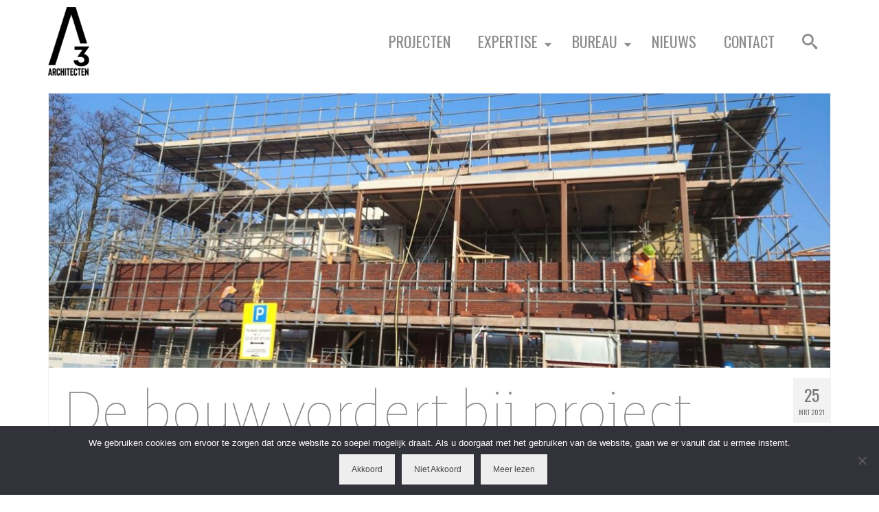

--- FILE ---
content_type: text/html; charset=UTF-8
request_url: https://www.a3architecten.com/tag/hollands-diep/
body_size: 13562
content:
<!DOCTYPE html>
<html class="no-js" dir="ltr" lang="nl-NL" itemscope="itemscope" itemtype="https://schema.org/WebPage" >
<head>
  <meta charset="UTF-8">
  <meta name="viewport" content="width=device-width, initial-scale=1.0">
  <meta http-equiv="X-UA-Compatible" content="IE=edge">
  <title>Hollands Diep - A3 Architecten</title>
	<style>img:is([sizes="auto" i], [sizes^="auto," i]) { contain-intrinsic-size: 3000px 1500px }</style>
	
		<!-- All in One SEO 4.8.1.1 - aioseo.com -->
	<meta name="robots" content="max-image-preview:large" />
	<link rel="canonical" href="https://www.a3architecten.com/tag/hollands-diep/" />
	<meta name="generator" content="All in One SEO (AIOSEO) 4.8.1.1" />
		<script type="application/ld+json" class="aioseo-schema">
			{"@context":"https:\/\/schema.org","@graph":[{"@type":"BreadcrumbList","@id":"https:\/\/www.a3architecten.com\/tag\/hollands-diep\/#breadcrumblist","itemListElement":[{"@type":"ListItem","@id":"https:\/\/www.a3architecten.com\/#listItem","position":1,"name":"Home","item":"https:\/\/www.a3architecten.com\/","nextItem":{"@type":"ListItem","@id":"https:\/\/www.a3architecten.com\/tag\/hollands-diep\/#listItem","name":"Hollands Diep"}},{"@type":"ListItem","@id":"https:\/\/www.a3architecten.com\/tag\/hollands-diep\/#listItem","position":2,"name":"Hollands Diep","previousItem":{"@type":"ListItem","@id":"https:\/\/www.a3architecten.com\/#listItem","name":"Home"}}]},{"@type":"CollectionPage","@id":"https:\/\/www.a3architecten.com\/tag\/hollands-diep\/#collectionpage","url":"https:\/\/www.a3architecten.com\/tag\/hollands-diep\/","name":"Hollands Diep - A3 Architecten","inLanguage":"nl-NL","isPartOf":{"@id":"https:\/\/www.a3architecten.com\/#website"},"breadcrumb":{"@id":"https:\/\/www.a3architecten.com\/tag\/hollands-diep\/#breadcrumblist"}},{"@type":"Organization","@id":"https:\/\/www.a3architecten.com\/#organization","name":"A3 Architecten","description":"Architectuur. Transformatie. Renovatie. Stedenbouw.","url":"https:\/\/www.a3architecten.com\/"},{"@type":"WebSite","@id":"https:\/\/www.a3architecten.com\/#website","url":"https:\/\/www.a3architecten.com\/","name":"A3 Architecten","description":"Architectuur. Transformatie. Renovatie. Stedenbouw.","inLanguage":"nl-NL","publisher":{"@id":"https:\/\/www.a3architecten.com\/#organization"}}]}
		</script>
		<!-- All in One SEO -->

<link rel='dns-prefetch' href='//static.addtoany.com' />
<link rel='dns-prefetch' href='//cdn.jsdelivr.net' />
<link rel='dns-prefetch' href='//fonts.googleapis.com' />
<link rel="alternate" type="application/rss+xml" title="A3 Architecten &raquo; feed" href="https://www.a3architecten.com/feed/" />
<link rel="alternate" type="application/rss+xml" title="A3 Architecten &raquo; reacties feed" href="https://www.a3architecten.com/comments/feed/" />
<link rel="alternate" type="application/rss+xml" title="A3 Architecten &raquo; Hollands Diep tag feed" href="https://www.a3architecten.com/tag/hollands-diep/feed/" />
<meta name="description" content="A3 Architecten B.V. voor stedenbouw, architectuur en bouwtechniek.
Transformatie | Renovatie | Woningbouw | Interieur "><script type="text/javascript">
/* <![CDATA[ */
window._wpemojiSettings = {"baseUrl":"https:\/\/s.w.org\/images\/core\/emoji\/15.0.3\/72x72\/","ext":".png","svgUrl":"https:\/\/s.w.org\/images\/core\/emoji\/15.0.3\/svg\/","svgExt":".svg","source":{"concatemoji":"https:\/\/www.a3architecten.com\/wp-includes\/js\/wp-emoji-release.min.js?ver=6.7.4"}};
/*! This file is auto-generated */
!function(i,n){var o,s,e;function c(e){try{var t={supportTests:e,timestamp:(new Date).valueOf()};sessionStorage.setItem(o,JSON.stringify(t))}catch(e){}}function p(e,t,n){e.clearRect(0,0,e.canvas.width,e.canvas.height),e.fillText(t,0,0);var t=new Uint32Array(e.getImageData(0,0,e.canvas.width,e.canvas.height).data),r=(e.clearRect(0,0,e.canvas.width,e.canvas.height),e.fillText(n,0,0),new Uint32Array(e.getImageData(0,0,e.canvas.width,e.canvas.height).data));return t.every(function(e,t){return e===r[t]})}function u(e,t,n){switch(t){case"flag":return n(e,"\ud83c\udff3\ufe0f\u200d\u26a7\ufe0f","\ud83c\udff3\ufe0f\u200b\u26a7\ufe0f")?!1:!n(e,"\ud83c\uddfa\ud83c\uddf3","\ud83c\uddfa\u200b\ud83c\uddf3")&&!n(e,"\ud83c\udff4\udb40\udc67\udb40\udc62\udb40\udc65\udb40\udc6e\udb40\udc67\udb40\udc7f","\ud83c\udff4\u200b\udb40\udc67\u200b\udb40\udc62\u200b\udb40\udc65\u200b\udb40\udc6e\u200b\udb40\udc67\u200b\udb40\udc7f");case"emoji":return!n(e,"\ud83d\udc26\u200d\u2b1b","\ud83d\udc26\u200b\u2b1b")}return!1}function f(e,t,n){var r="undefined"!=typeof WorkerGlobalScope&&self instanceof WorkerGlobalScope?new OffscreenCanvas(300,150):i.createElement("canvas"),a=r.getContext("2d",{willReadFrequently:!0}),o=(a.textBaseline="top",a.font="600 32px Arial",{});return e.forEach(function(e){o[e]=t(a,e,n)}),o}function t(e){var t=i.createElement("script");t.src=e,t.defer=!0,i.head.appendChild(t)}"undefined"!=typeof Promise&&(o="wpEmojiSettingsSupports",s=["flag","emoji"],n.supports={everything:!0,everythingExceptFlag:!0},e=new Promise(function(e){i.addEventListener("DOMContentLoaded",e,{once:!0})}),new Promise(function(t){var n=function(){try{var e=JSON.parse(sessionStorage.getItem(o));if("object"==typeof e&&"number"==typeof e.timestamp&&(new Date).valueOf()<e.timestamp+604800&&"object"==typeof e.supportTests)return e.supportTests}catch(e){}return null}();if(!n){if("undefined"!=typeof Worker&&"undefined"!=typeof OffscreenCanvas&&"undefined"!=typeof URL&&URL.createObjectURL&&"undefined"!=typeof Blob)try{var e="postMessage("+f.toString()+"("+[JSON.stringify(s),u.toString(),p.toString()].join(",")+"));",r=new Blob([e],{type:"text/javascript"}),a=new Worker(URL.createObjectURL(r),{name:"wpTestEmojiSupports"});return void(a.onmessage=function(e){c(n=e.data),a.terminate(),t(n)})}catch(e){}c(n=f(s,u,p))}t(n)}).then(function(e){for(var t in e)n.supports[t]=e[t],n.supports.everything=n.supports.everything&&n.supports[t],"flag"!==t&&(n.supports.everythingExceptFlag=n.supports.everythingExceptFlag&&n.supports[t]);n.supports.everythingExceptFlag=n.supports.everythingExceptFlag&&!n.supports.flag,n.DOMReady=!1,n.readyCallback=function(){n.DOMReady=!0}}).then(function(){return e}).then(function(){var e;n.supports.everything||(n.readyCallback(),(e=n.source||{}).concatemoji?t(e.concatemoji):e.wpemoji&&e.twemoji&&(t(e.twemoji),t(e.wpemoji)))}))}((window,document),window._wpemojiSettings);
/* ]]> */
</script>
<style id='wp-emoji-styles-inline-css' type='text/css'>

	img.wp-smiley, img.emoji {
		display: inline !important;
		border: none !important;
		box-shadow: none !important;
		height: 1em !important;
		width: 1em !important;
		margin: 0 0.07em !important;
		vertical-align: -0.1em !important;
		background: none !important;
		padding: 0 !important;
	}
</style>
<link rel='stylesheet' id='wp-block-library-css' href='https://www.a3architecten.com/wp-includes/css/dist/block-library/style.min.css?ver=6.7.4' type='text/css' media='all' />
<style id='pdfemb-pdf-embedder-viewer-style-inline-css' type='text/css'>
.wp-block-pdfemb-pdf-embedder-viewer{max-width:none}

</style>
<style id='classic-theme-styles-inline-css' type='text/css'>
/*! This file is auto-generated */
.wp-block-button__link{color:#fff;background-color:#32373c;border-radius:9999px;box-shadow:none;text-decoration:none;padding:calc(.667em + 2px) calc(1.333em + 2px);font-size:1.125em}.wp-block-file__button{background:#32373c;color:#fff;text-decoration:none}
</style>
<style id='global-styles-inline-css' type='text/css'>
:root{--wp--preset--aspect-ratio--square: 1;--wp--preset--aspect-ratio--4-3: 4/3;--wp--preset--aspect-ratio--3-4: 3/4;--wp--preset--aspect-ratio--3-2: 3/2;--wp--preset--aspect-ratio--2-3: 2/3;--wp--preset--aspect-ratio--16-9: 16/9;--wp--preset--aspect-ratio--9-16: 9/16;--wp--preset--color--black: #000;--wp--preset--color--cyan-bluish-gray: #abb8c3;--wp--preset--color--white: #fff;--wp--preset--color--pale-pink: #f78da7;--wp--preset--color--vivid-red: #cf2e2e;--wp--preset--color--luminous-vivid-orange: #ff6900;--wp--preset--color--luminous-vivid-amber: #fcb900;--wp--preset--color--light-green-cyan: #7bdcb5;--wp--preset--color--vivid-green-cyan: #00d084;--wp--preset--color--pale-cyan-blue: #8ed1fc;--wp--preset--color--vivid-cyan-blue: #0693e3;--wp--preset--color--vivid-purple: #9b51e0;--wp--preset--color--virtue-primary: #2d5c88;--wp--preset--color--virtue-primary-light: #6c8dab;--wp--preset--color--very-light-gray: #eee;--wp--preset--color--very-dark-gray: #444;--wp--preset--gradient--vivid-cyan-blue-to-vivid-purple: linear-gradient(135deg,rgba(6,147,227,1) 0%,rgb(155,81,224) 100%);--wp--preset--gradient--light-green-cyan-to-vivid-green-cyan: linear-gradient(135deg,rgb(122,220,180) 0%,rgb(0,208,130) 100%);--wp--preset--gradient--luminous-vivid-amber-to-luminous-vivid-orange: linear-gradient(135deg,rgba(252,185,0,1) 0%,rgba(255,105,0,1) 100%);--wp--preset--gradient--luminous-vivid-orange-to-vivid-red: linear-gradient(135deg,rgba(255,105,0,1) 0%,rgb(207,46,46) 100%);--wp--preset--gradient--very-light-gray-to-cyan-bluish-gray: linear-gradient(135deg,rgb(238,238,238) 0%,rgb(169,184,195) 100%);--wp--preset--gradient--cool-to-warm-spectrum: linear-gradient(135deg,rgb(74,234,220) 0%,rgb(151,120,209) 20%,rgb(207,42,186) 40%,rgb(238,44,130) 60%,rgb(251,105,98) 80%,rgb(254,248,76) 100%);--wp--preset--gradient--blush-light-purple: linear-gradient(135deg,rgb(255,206,236) 0%,rgb(152,150,240) 100%);--wp--preset--gradient--blush-bordeaux: linear-gradient(135deg,rgb(254,205,165) 0%,rgb(254,45,45) 50%,rgb(107,0,62) 100%);--wp--preset--gradient--luminous-dusk: linear-gradient(135deg,rgb(255,203,112) 0%,rgb(199,81,192) 50%,rgb(65,88,208) 100%);--wp--preset--gradient--pale-ocean: linear-gradient(135deg,rgb(255,245,203) 0%,rgb(182,227,212) 50%,rgb(51,167,181) 100%);--wp--preset--gradient--electric-grass: linear-gradient(135deg,rgb(202,248,128) 0%,rgb(113,206,126) 100%);--wp--preset--gradient--midnight: linear-gradient(135deg,rgb(2,3,129) 0%,rgb(40,116,252) 100%);--wp--preset--font-size--small: 13px;--wp--preset--font-size--medium: 20px;--wp--preset--font-size--large: 36px;--wp--preset--font-size--x-large: 42px;--wp--preset--spacing--20: 0.44rem;--wp--preset--spacing--30: 0.67rem;--wp--preset--spacing--40: 1rem;--wp--preset--spacing--50: 1.5rem;--wp--preset--spacing--60: 2.25rem;--wp--preset--spacing--70: 3.38rem;--wp--preset--spacing--80: 5.06rem;--wp--preset--shadow--natural: 6px 6px 9px rgba(0, 0, 0, 0.2);--wp--preset--shadow--deep: 12px 12px 50px rgba(0, 0, 0, 0.4);--wp--preset--shadow--sharp: 6px 6px 0px rgba(0, 0, 0, 0.2);--wp--preset--shadow--outlined: 6px 6px 0px -3px rgba(255, 255, 255, 1), 6px 6px rgba(0, 0, 0, 1);--wp--preset--shadow--crisp: 6px 6px 0px rgba(0, 0, 0, 1);}:where(.is-layout-flex){gap: 0.5em;}:where(.is-layout-grid){gap: 0.5em;}body .is-layout-flex{display: flex;}.is-layout-flex{flex-wrap: wrap;align-items: center;}.is-layout-flex > :is(*, div){margin: 0;}body .is-layout-grid{display: grid;}.is-layout-grid > :is(*, div){margin: 0;}:where(.wp-block-columns.is-layout-flex){gap: 2em;}:where(.wp-block-columns.is-layout-grid){gap: 2em;}:where(.wp-block-post-template.is-layout-flex){gap: 1.25em;}:where(.wp-block-post-template.is-layout-grid){gap: 1.25em;}.has-black-color{color: var(--wp--preset--color--black) !important;}.has-cyan-bluish-gray-color{color: var(--wp--preset--color--cyan-bluish-gray) !important;}.has-white-color{color: var(--wp--preset--color--white) !important;}.has-pale-pink-color{color: var(--wp--preset--color--pale-pink) !important;}.has-vivid-red-color{color: var(--wp--preset--color--vivid-red) !important;}.has-luminous-vivid-orange-color{color: var(--wp--preset--color--luminous-vivid-orange) !important;}.has-luminous-vivid-amber-color{color: var(--wp--preset--color--luminous-vivid-amber) !important;}.has-light-green-cyan-color{color: var(--wp--preset--color--light-green-cyan) !important;}.has-vivid-green-cyan-color{color: var(--wp--preset--color--vivid-green-cyan) !important;}.has-pale-cyan-blue-color{color: var(--wp--preset--color--pale-cyan-blue) !important;}.has-vivid-cyan-blue-color{color: var(--wp--preset--color--vivid-cyan-blue) !important;}.has-vivid-purple-color{color: var(--wp--preset--color--vivid-purple) !important;}.has-black-background-color{background-color: var(--wp--preset--color--black) !important;}.has-cyan-bluish-gray-background-color{background-color: var(--wp--preset--color--cyan-bluish-gray) !important;}.has-white-background-color{background-color: var(--wp--preset--color--white) !important;}.has-pale-pink-background-color{background-color: var(--wp--preset--color--pale-pink) !important;}.has-vivid-red-background-color{background-color: var(--wp--preset--color--vivid-red) !important;}.has-luminous-vivid-orange-background-color{background-color: var(--wp--preset--color--luminous-vivid-orange) !important;}.has-luminous-vivid-amber-background-color{background-color: var(--wp--preset--color--luminous-vivid-amber) !important;}.has-light-green-cyan-background-color{background-color: var(--wp--preset--color--light-green-cyan) !important;}.has-vivid-green-cyan-background-color{background-color: var(--wp--preset--color--vivid-green-cyan) !important;}.has-pale-cyan-blue-background-color{background-color: var(--wp--preset--color--pale-cyan-blue) !important;}.has-vivid-cyan-blue-background-color{background-color: var(--wp--preset--color--vivid-cyan-blue) !important;}.has-vivid-purple-background-color{background-color: var(--wp--preset--color--vivid-purple) !important;}.has-black-border-color{border-color: var(--wp--preset--color--black) !important;}.has-cyan-bluish-gray-border-color{border-color: var(--wp--preset--color--cyan-bluish-gray) !important;}.has-white-border-color{border-color: var(--wp--preset--color--white) !important;}.has-pale-pink-border-color{border-color: var(--wp--preset--color--pale-pink) !important;}.has-vivid-red-border-color{border-color: var(--wp--preset--color--vivid-red) !important;}.has-luminous-vivid-orange-border-color{border-color: var(--wp--preset--color--luminous-vivid-orange) !important;}.has-luminous-vivid-amber-border-color{border-color: var(--wp--preset--color--luminous-vivid-amber) !important;}.has-light-green-cyan-border-color{border-color: var(--wp--preset--color--light-green-cyan) !important;}.has-vivid-green-cyan-border-color{border-color: var(--wp--preset--color--vivid-green-cyan) !important;}.has-pale-cyan-blue-border-color{border-color: var(--wp--preset--color--pale-cyan-blue) !important;}.has-vivid-cyan-blue-border-color{border-color: var(--wp--preset--color--vivid-cyan-blue) !important;}.has-vivid-purple-border-color{border-color: var(--wp--preset--color--vivid-purple) !important;}.has-vivid-cyan-blue-to-vivid-purple-gradient-background{background: var(--wp--preset--gradient--vivid-cyan-blue-to-vivid-purple) !important;}.has-light-green-cyan-to-vivid-green-cyan-gradient-background{background: var(--wp--preset--gradient--light-green-cyan-to-vivid-green-cyan) !important;}.has-luminous-vivid-amber-to-luminous-vivid-orange-gradient-background{background: var(--wp--preset--gradient--luminous-vivid-amber-to-luminous-vivid-orange) !important;}.has-luminous-vivid-orange-to-vivid-red-gradient-background{background: var(--wp--preset--gradient--luminous-vivid-orange-to-vivid-red) !important;}.has-very-light-gray-to-cyan-bluish-gray-gradient-background{background: var(--wp--preset--gradient--very-light-gray-to-cyan-bluish-gray) !important;}.has-cool-to-warm-spectrum-gradient-background{background: var(--wp--preset--gradient--cool-to-warm-spectrum) !important;}.has-blush-light-purple-gradient-background{background: var(--wp--preset--gradient--blush-light-purple) !important;}.has-blush-bordeaux-gradient-background{background: var(--wp--preset--gradient--blush-bordeaux) !important;}.has-luminous-dusk-gradient-background{background: var(--wp--preset--gradient--luminous-dusk) !important;}.has-pale-ocean-gradient-background{background: var(--wp--preset--gradient--pale-ocean) !important;}.has-electric-grass-gradient-background{background: var(--wp--preset--gradient--electric-grass) !important;}.has-midnight-gradient-background{background: var(--wp--preset--gradient--midnight) !important;}.has-small-font-size{font-size: var(--wp--preset--font-size--small) !important;}.has-medium-font-size{font-size: var(--wp--preset--font-size--medium) !important;}.has-large-font-size{font-size: var(--wp--preset--font-size--large) !important;}.has-x-large-font-size{font-size: var(--wp--preset--font-size--x-large) !important;}
:where(.wp-block-post-template.is-layout-flex){gap: 1.25em;}:where(.wp-block-post-template.is-layout-grid){gap: 1.25em;}
:where(.wp-block-columns.is-layout-flex){gap: 2em;}:where(.wp-block-columns.is-layout-grid){gap: 2em;}
:root :where(.wp-block-pullquote){font-size: 1.5em;line-height: 1.6;}
</style>
<link rel='stylesheet' id='contact-form-7-css' href='https://www.a3architecten.com/wp-content/plugins/contact-form-7/includes/css/styles.css?ver=6.0.6' type='text/css' media='all' />
<link rel='stylesheet' id='cookie-notice-front-css' href='https://www.a3architecten.com/wp-content/plugins/cookie-notice/css/front.min.css?ver=2.5.6' type='text/css' media='all' />
<link rel='stylesheet' id='sfmsb-style-css' href='https://www.a3architecten.com/wp-content/plugins/simple-follow-me-social-buttons-widget/assets/css/style.css?ver=3.3.3' type='text/css' media='all' />
<link rel='stylesheet' id='sfmsb-icons-css' href='https://www.a3architecten.com/wp-content/plugins/simple-follow-me-social-buttons-widget/assets/css/icons.css?ver=3.3.3' type='text/css' media='all' />
<link rel='stylesheet' id='addtoany-css' href='https://www.a3architecten.com/wp-content/plugins/add-to-any/addtoany.min.css?ver=1.16' type='text/css' media='all' />
<link rel='stylesheet' id='virtue_main-css' href='https://www.a3architecten.com/wp-content/themes/virtue_premium/assets/css/virtue.css?ver=4.10.17' type='text/css' media='all' />
<link rel='stylesheet' id='virtue_print-css' href='https://www.a3architecten.com/wp-content/themes/virtue_premium/assets/css/virtue_print.css?ver=4.10.17' type='text/css' media='print' />
<link rel='stylesheet' id='virtue_so_pb-css' href='https://www.a3architecten.com/wp-content/themes/virtue_premium/assets/css/virtue-so-page-builder.css?ver=4.10.17' type='text/css' media='all' />
<link rel='stylesheet' id='virtue_icons-css' href='https://www.a3architecten.com/wp-content/themes/virtue_premium/assets/css/virtue_icons.css?ver=4.10.17' type='text/css' media='all' />
<link rel='stylesheet' id='virtue_skin-css' href='https://www.a3architecten.com/wp-content/themes/virtue_premium/assets/css/skins/default.css?ver=4.10.17' type='text/css' media='all' />
<link rel='stylesheet' id='redux-google-fonts-virtue_premium-css' href='https://fonts.googleapis.com/css?family=Lato%3A400%2C700%7COswald%3A500%2C400%7CAlegreya+Sans%3A100%7CMontserrat%3A100%2C200%2C300%2C400%2C500%2C600%2C700%2C800%2C900%2C100italic%2C200italic%2C300italic%2C400italic%2C500italic%2C600italic%2C700italic%2C800italic%2C900italic&#038;subset=latin&#038;ver=6.7.4' type='text/css' media='all' />
<script type="text/javascript" id="addtoany-core-js-before">
/* <![CDATA[ */
window.a2a_config=window.a2a_config||{};a2a_config.callbacks=[];a2a_config.overlays=[];a2a_config.templates={};a2a_localize = {
	Share: "Delen",
	Save: "Opslaan",
	Subscribe: "Inschrijven",
	Email: "E-mail",
	Bookmark: "Bookmark",
	ShowAll: "Alles weergeven",
	ShowLess: "Niet alles weergeven",
	FindServices: "Vind dienst(en)",
	FindAnyServiceToAddTo: "Vind direct een dienst om aan toe te voegen",
	PoweredBy: "Mede mogelijk gemaakt door",
	ShareViaEmail: "Delen per e-mail",
	SubscribeViaEmail: "Abonneren via e-mail",
	BookmarkInYourBrowser: "Bookmark in je browser",
	BookmarkInstructions: "Druk op Ctrl+D of \u2318+D om deze pagina te bookmarken",
	AddToYourFavorites: "Voeg aan je favorieten toe",
	SendFromWebOrProgram: "Stuur vanuit elk e-mailadres of e-mail programma",
	EmailProgram: "E-mail programma",
	More: "Meer&#8230;",
	ThanksForSharing: "Bedankt voor het delen!",
	ThanksForFollowing: "Dank voor het volgen!"
};
/* ]]> */
</script>
<script type="text/javascript" defer src="https://static.addtoany.com/menu/page.js" id="addtoany-core-js"></script>
<script type="text/javascript" src="https://www.a3architecten.com/wp-includes/js/jquery/jquery.min.js?ver=3.7.1" id="jquery-core-js"></script>
<script type="text/javascript" src="https://www.a3architecten.com/wp-includes/js/jquery/jquery-migrate.min.js?ver=3.4.1" id="jquery-migrate-js"></script>
<script type="text/javascript" defer src="https://www.a3architecten.com/wp-content/plugins/add-to-any/addtoany.min.js?ver=1.1" id="addtoany-jquery-js"></script>
<script type="text/javascript" src="https://www.a3architecten.com/wp-content/plugins/simple-follow-me-social-buttons-widget/assets/js/front-widget.js?ver=3.3.3" id="sfmsb-script-js"></script>
<!--[if lt IE 9]>
<script type="text/javascript" src="https://www.a3architecten.com/wp-content/themes/virtue_premium/assets/js/vendor/respond.min.js?ver=6.7.4" id="virtue-respond-js"></script>
<![endif]-->
<link rel="https://api.w.org/" href="https://www.a3architecten.com/wp-json/" /><link rel="alternate" title="JSON" type="application/json" href="https://www.a3architecten.com/wp-json/wp/v2/tags/833" /><link rel="EditURI" type="application/rsd+xml" title="RSD" href="https://www.a3architecten.com/xmlrpc.php?rsd" />

<style type="text/css" id="kt-custom-css">#logo {padding-top:25px;}#logo {padding-bottom:10px;}#logo {margin-left:0px;}#logo {margin-right:0px;}#nav-main, .nav-main {margin-top:0px;}#nav-main, .nav-main  {margin-bottom:10px;}.headerfont, .tp-caption, .yith-wcan-list li, .yith-wcan .yith-wcan-reset-navigation, ul.yith-wcan-label li a, .price {font-family:Oswald;} 
  .topbarmenu ul li {font-family:Oswald;}
  #kadbreadcrumbs {font-family:Montserrat;}#containerfooter h3, #containerfooter h5, #containerfooter, .footercredits p, .footerclass a, .footernav ul li a {color:#ffffff;}#nav-main ul.sf-menu a:hover, #nav-main ul.sf-menu a:focus, .nav-main ul.sf-menu a:hover, .nav-main ul.sf-menu a:focus, #nav-main ul.sf-menu li.current-menu-item > a, .nav-main ul.sf-menu li.current-menu-item > a, #nav-main ul.sf-menu ul li a:hover, .nav-main ul.sf-menu ul li a:hover, #nav-main ul.sf-menu ul li a:focus, .nav-main ul.sf-menu ul li a:focus {color:#000000;}.footerclass {background:#494949    ;}.sidebar a, .product_price, .select2-container .select2-choice, .kt_product_toggle_container .toggle_grid, .kt_product_toggle_container .toggle_list, .kt_product_toggle_container_list .toggle_grid, .kt_product_toggle_container_list .toggle_list {color:#000000;}input[type=number]::-webkit-inner-spin-button, input[type=number]::-webkit-outer-spin-button { -webkit-appearance: none; margin: 0; } input[type=number] {-moz-appearance: textfield;}.quantity input::-webkit-outer-spin-button,.quantity input::-webkit-inner-spin-button {display: none;}.sidebar a, .product_price, .select2-container .select2-choice, .kt_product_toggle_container .toggle_grid, .kt_product_toggle_container .toggle_list, .kt_product_toggle_container_list .toggle_grid, .kt_product_toggle_container_list .toggle_list {color:#000000;}.mobile-header-container a, .mobile-header-container .mh-nav-trigger-case{color:#8c8c8c;}.woocommerce-ordering {margin: 16px 0 0;}.product_item .product_details h5 {text-transform: none;}.product_item .product_details h5 {min-height:40px;}#nav-second ul.sf-menu>li {width:16.5%;}.kad-header-style-two .nav-main ul.sf-menu > li {width: 33.333333%;}.kad-hidepostauthortop, .postauthortop {display:none;}.postcommentscount {display:none;}[class*="wp-image"] {-webkit-box-shadow: none;-moz-box-shadow: none;box-shadow: none;border:none;}[class*="wp-image"]:hover {-webkit-box-shadow: none;-moz-box-shadow: none;box-shadow: none;border:none;} .light-dropshaddow {-moz-box-shadow: none;-webkit-box-shadow: none;box-shadow: none;}.kad-header-style-three #nav-main ul.sf-menu > li > a {line-height:120px; height:120px;}.entry-content p { margin-bottom:16px;}.kad-btn-primary {
background: #8C8C8C;
}
a {
color: #000000;
}
#filters li h5 {
font-weight: 300;
}
p {
font-weight: 300;
}
p {
font-size: 100%
}
p {
line-height: 28px;
}
.pdetails span {
font-weight: 500
}
[class*=wp-image] {
padding: 0px;
}
.wp-caption.alignleft, img.alignleft {
margin: 0px 0px 20px 0px;
}
.cportfoliotag {
font-size: medium;
}
.cportfoliotag {
text-transform: capitalize;
}
.footercredits p {
font-size: 12px;
}
#filters li h5 {
padding: 5px 2px 5px;
}</style><meta name="generator" content="Elementor 3.28.4; features: e_font_icon_svg, additional_custom_breakpoints, e_local_google_fonts; settings: css_print_method-external, google_font-enabled, font_display-swap">
			<style>
				.e-con.e-parent:nth-of-type(n+4):not(.e-lazyloaded):not(.e-no-lazyload),
				.e-con.e-parent:nth-of-type(n+4):not(.e-lazyloaded):not(.e-no-lazyload) * {
					background-image: none !important;
				}
				@media screen and (max-height: 1024px) {
					.e-con.e-parent:nth-of-type(n+3):not(.e-lazyloaded):not(.e-no-lazyload),
					.e-con.e-parent:nth-of-type(n+3):not(.e-lazyloaded):not(.e-no-lazyload) * {
						background-image: none !important;
					}
				}
				@media screen and (max-height: 640px) {
					.e-con.e-parent:nth-of-type(n+2):not(.e-lazyloaded):not(.e-no-lazyload),
					.e-con.e-parent:nth-of-type(n+2):not(.e-lazyloaded):not(.e-no-lazyload) * {
						background-image: none !important;
					}
				}
			</style>
			<link rel="icon" href="https://www.a3architecten.com/wp-content/uploads/2022/04/cropped-A3-Logo-32x32.jpg" sizes="32x32" />
<link rel="icon" href="https://www.a3architecten.com/wp-content/uploads/2022/04/cropped-A3-Logo-192x192.jpg" sizes="192x192" />
<link rel="apple-touch-icon" href="https://www.a3architecten.com/wp-content/uploads/2022/04/cropped-A3-Logo-180x180.jpg" />
<meta name="msapplication-TileImage" content="https://www.a3architecten.com/wp-content/uploads/2022/04/cropped-A3-Logo-270x270.jpg" />
<style type="text/css" title="dynamic-css" class="options-output">header #logo a.brand,.logofont{font-family:Lato;line-height:40px;font-weight:400;font-style:normal;font-size:32px;}.kad_tagline{font-family:Lato;line-height:20px;font-weight:400;font-style:normal;color:#444444;font-size:14px;}.product_item .product_details h5{font-family:Lato;line-height:20px;font-weight:700;font-style:normal;font-size:16px;}h1{font-family:Oswald;line-height:60px;font-weight:500;font-style:normal;color:#000000;font-size:60px;}h2{font-family:"Alegreya Sans";line-height:90px;font-weight:100;font-style:normal;color:#8c8c8c;font-size:90px;}h3{font-family:Oswald;line-height:37px;font-weight:400;font-style:normal;color:#000000;font-size:37px;}h4{font-family:Montserrat;line-height:20px;font-weight:500;font-style:normal;color:#000000;font-size:20px;}h5{font-family:Montserrat;line-height:20px;font-weight:700;font-style:normal;color:#000000;font-size:16px;}body{font-family:Montserrat;line-height:18px;font-weight:400;font-style:normal;color:#000000;font-size:16px;}#nav-main ul.sf-menu a, .nav-main ul.sf-menu a{font-family:Oswald;line-height:18px;font-weight:400;font-style:normal;color:#8c8c8c;font-size:22px;}#nav-second ul.sf-menu a{font-family:Lato;line-height:22px;font-weight:400;font-style:normal;font-size:18px;}#nav-main ul.sf-menu ul li a, #nav-second ul.sf-menu ul li a, .nav-main ul.sf-menu ul li a{line-height:inheritpx;font-size:12px;}.kad-nav-inner .kad-mnav, .kad-mobile-nav .kad-nav-inner li a,.nav-trigger-case{font-family:Lato;line-height:20px;font-weight:400;font-style:normal;font-size:16px;}</style></head>
<body class="kt-showsub-indicator stickyheader virtue-skin-default wide elementor-default elementor-kit-5855" data-smooth-scrolling="0" data-smooth-scrolling-hide="0" data-jsselect="1" data-product-tab-scroll="0" data-animate="1" data-sticky="1" >
		<div id="wrapper" class="container">
	<!--[if lt IE 8]><div class="alert"> You are using an outdated browser. Please upgrade your browser to improve your experience.</div><![endif]-->
	<header id="kad-banner" class="banner headerclass kad-header-style-three kt-not-mobile-sticky" data-header-shrink="1" data-mobile-sticky="0" data-header-base-height="120">
  <div id="kad-shrinkheader" class="container" style="height:120px; line-height:120px; ">
    <div class="row">
          <div class="col-md-4 clearfix kad-header-left">
            <div id="logo" class="logocase">
              <a class="brand logofont" style="height:120px; line-height:120px; display:block;" href="https://www.a3architecten.com/" title="A3 Architecten">
              								<div id="thelogo" style="height:120px; line-height:120px;">
							<img src="https://www.a3architecten.com/wp-content/uploads/2022/04/A3-Logo-CMYK-300-dpi-Zwart-60x100.png" width="60" height="100" srcset="https://www.a3architecten.com/wp-content/uploads/2022/04/A3-Logo-CMYK-300-dpi-Zwart-60x100.png 60w, https://www.a3architecten.com/wp-content/uploads/2022/04/A3-Logo-CMYK-300-dpi-Zwart-181x300.png 181w, https://www.a3architecten.com/wp-content/uploads/2022/04/A3-Logo-CMYK-300-dpi-Zwart-88x146.png 88w, https://www.a3architecten.com/wp-content/uploads/2022/04/A3-Logo-CMYK-300-dpi-Zwart-44x73.png 44w, https://www.a3architecten.com/wp-content/uploads/2022/04/A3-Logo-CMYK-300-dpi-Zwart-100x166.png 100w, https://www.a3architecten.com/wp-content/uploads/2022/04/A3-Logo-CMYK-300-dpi-Zwart-50x83.png 50w, https://www.a3architecten.com/wp-content/uploads/2022/04/A3-Logo-CMYK-300-dpi-Zwart-120x200.png 120w, https://www.a3architecten.com/wp-content/uploads/2022/04/A3-Logo-CMYK-300-dpi-Zwart.png 342w" sizes="(max-width: 60px) 100vw, 60px" class="kad-standard-logo" alt="A3 Architecten" style="max-height:120px">						</div>
					              </a>
           </div> <!-- Close #logo -->
       </div><!-- close col-md-4 -->

       <div class="col-md-8 kad-header-right">
         <nav id="nav-main" class="clearfix nav-main">
          <ul id="menu-menu-melville" class="sf-menu"><li  class=" menu-item-1398 menu-item menu-projecten"><a href="https://www.a3architecten.com/portfolio/"><span>PROJECTEN</span></a></li>
<li  class=" sf-dropdown menu-item-has-children menu-item-1399 menu-item menu-expertise"><a href="https://www.a3architecten.com/expertise/"><span>EXPERTISE</span></a>
<ul class="sub-menu sf-dropdown-menu dropdown">
	<li  class=" menu-item-2202 menu-item menu-renovatie"><a href="https://www.a3architecten.com/renovatie/"><span>RENOVATIE</span></a></li>
	<li  class=" menu-item-2205 menu-item menu-transformatie"><a href="https://www.a3architecten.com/transformatie/"><span>TRANSFORMATIE</span></a></li>
	<li  class=" menu-item-2925 menu-item menu-stedenbouw"><a href="https://www.a3architecten.com/stedenbouw/"><span>STEDENBOUW</span></a></li>
	<li  class=" menu-item-2199 menu-item menu-utiliteitsbouw"><a href="https://www.a3architecten.com/utiliteit/"><span>UTILITEITSBOUW</span></a></li>
	<li  class=" menu-item-2196 menu-item menu-interieur"><a href="https://www.a3architecten.com/interieur/"><span>INTERIEUR</span></a></li>
	<li  class=" menu-item-2208 menu-item menu-bim"><a href="https://www.a3architecten.com/bim/"><span>BIM</span></a></li>
	<li  class=" menu-item-2211 menu-item menu-duurzaamheid"><a href="https://www.a3architecten.com/duurzaamheid/"><span>DUURZAAMHEID</span></a></li>
	<li  class=" menu-item-2214 menu-item menu-bewoners"><a href="https://www.a3architecten.com/bewoners/"><span>BEWONERS</span></a></li>
</ul>
</li>
<li  class=" sf-dropdown menu-item-has-children menu-item-1402 menu-item menu-bureau"><a href="https://www.a3architecten.com/bureau/"><span>BUREAU</span></a>
<ul class="sub-menu sf-dropdown-menu dropdown">
	<li  class=" menu-item-2324 menu-item menu-profielschets"><a href="https://www.a3architecten.com/profielschets/"><span>PROFIELSCHETS</span></a></li>
	<li  class=" menu-item-2320 menu-item menu-visie"><a href="https://www.a3architecten.com/visie/"><span>VISIE</span></a></li>
	<li  class=" sf-dropdown-submenu menu-item-has-children menu-item-4107 menu-item menu-portfolio"><a href="https://www.a3architecten.com/portfolio-2/"><span>PORTFOLIO</span></a>
	<ul class="sub-menu sf-dropdown-menu dropdown">
		<li  class=" menu-item-6672 menu-item menu-portfolio-nieuwbouw"><a href="https://www.a3architecten.com/portfolio-nieuwbouw/"><span>Portfolio | Nieuwbouw</span></a></li>
		<li  class=" menu-item-6154 menu-item menu-portfolio-algemeen-24"><a href="https://www.a3architecten.com/portfolio-algemeen-24/"><span>Portfolio | Algemeen ’24</span></a></li>
		<li  class=" menu-item-6243 menu-item menu-portfolio-geselecteerde-werken-2010-2025"><a href="https://www.a3architecten.com/portfolio-geselecteerde-werken-2010-2025/"><span>Portfolio | Geselecteerde werken 2010-2025</span></a></li>
		<li  class=" menu-item-4109 menu-item menu-portfolio-interieur"><a href="https://www.a3architecten.com/portfolio-interieur/"><span>Portfolio | Interieur</span></a></li>
		<li  class=" menu-item-4111 menu-item menu-portfolio-renovatie"><a href="https://www.a3architecten.com/portfolio-renovatie/"><span>Portfolio | Renovatie</span></a></li>
		<li  class=" menu-item-4112 menu-item menu-portfolio-transformatie"><a href="https://www.a3architecten.com/portfolio-transformatie/"><span>Portfolio | Transformatie</span></a></li>
		<li  class=" menu-item-4113 menu-item menu-portfolio-utiliteit"><a href="https://www.a3architecten.com/portfolio-utiliteit/"><span>Portfolio | Utiliteit</span></a></li>
		<li  class=" menu-item-4490 menu-item menu-portfolio-zorg"><a href="https://www.a3architecten.com/portfolio-zorg/"><span>Portfolio | Zorg</span></a></li>
	</ul>
</li>
</ul>
</li>
<li  class=" menu-item-1404 menu-item menu-nieuws"><a href="https://www.a3architecten.com/nieuws/"><span>NIEUWS</span></a></li>
<li  class=" menu-item-1406 menu-item menu-contact"><a href="https://www.a3architecten.com/contact/"><span>CONTACT</span></a></li>
            <li class="menu-search-icon-kt">
      <a class="kt-menu-search-btn collapsed" role="button" tabindex="0" title="Zoeken" data-toggle="collapse" data-target="#kad-menu-search-popup">
        <i class="icon-search"></i>
	</a>
        <div id="kad-menu-search-popup" class="search-container container collapse">
          <div class="kt-search-container">
          <form role="search" method="get" class="form-search" action="https://www.a3architecten.com/">
	<label>
		<span class="screen-reader-text">Zoek naar:</span>
		<input type="text" value="" name="s" class="search-query" placeholder="Zoeken">
	</label>
	<button type="submit" class="search-icon" aria-label="Submit Search"><i class="icon-search"></i></button>
</form>
          </div>
        </div>
    </li>
       </ul>         </nav> 
        </div> <!-- Close span7 -->       
    </div> <!-- Close Row -->
  </div> <!-- Close Container -->
        <div class="container kad-nav-three" >
           <div id="mobile-nav-trigger" class="nav-trigger mobile-nav-trigger-id">
              <button class="nav-trigger-case collapsed" title="Menu" aria-label="Menu" data-toggle="collapse" rel="nofollow" data-target=".mobile_menu_collapse">
                <span class="kad-navbtn mobileclass clearfix"><i class="icon-menu"></i></span>
                                <span class="kad-menu-name mobileclass">Menu</span>
              </button>
            </div>
            <div id="kad-mobile-nav" class="kad-mobile-nav id-kad-mobile-nav">
              <div class="kad-nav-inner mobileclass">
                <div id="mobile_menu_collapse" class="kad-nav-collapse collapse mobile_menu_collapse">
                <form role="search" method="get" class="form-search" action="https://www.a3architecten.com/">
	<label>
		<span class="screen-reader-text">Zoek naar:</span>
		<input type="text" value="" name="s" class="search-query" placeholder="Zoeken">
	</label>
	<button type="submit" class="search-icon" aria-label="Submit Search"><i class="icon-search"></i></button>
</form>
<ul id="menu-menu-melville-1" class="kad-mnav"><li  class="menu-projecten menu-item-1398"><a href="https://www.a3architecten.com/portfolio/"><span>PROJECTEN</span></a></li>
<li  class="menu-expertise sf-dropdown sf-dropdown-toggle menu-item-1399"><a href="https://www.a3architecten.com/expertise/"><span>EXPERTISE</span></a><button class="kad-submenu-accordion collapse-next kad-submenu-accordion-open" data-parent=".kad-nav-collapse" data-toggle="collapse"><i class="icon-arrow-down"></i><i class="icon-arrow-up"></i></button>
<ul class="sub-menu sf-dropdown-menu collapse">
	<li  class="menu-renovatie menu-item-2202"><a href="https://www.a3architecten.com/renovatie/"><span>RENOVATIE</span></a></li>
	<li  class="menu-transformatie menu-item-2205"><a href="https://www.a3architecten.com/transformatie/"><span>TRANSFORMATIE</span></a></li>
	<li  class="menu-stedenbouw menu-item-2925"><a href="https://www.a3architecten.com/stedenbouw/"><span>STEDENBOUW</span></a></li>
	<li  class="menu-utiliteitsbouw menu-item-2199"><a href="https://www.a3architecten.com/utiliteit/"><span>UTILITEITSBOUW</span></a></li>
	<li  class="menu-interieur menu-item-2196"><a href="https://www.a3architecten.com/interieur/"><span>INTERIEUR</span></a></li>
	<li  class="menu-bim menu-item-2208"><a href="https://www.a3architecten.com/bim/"><span>BIM</span></a></li>
	<li  class="menu-duurzaamheid menu-item-2211"><a href="https://www.a3architecten.com/duurzaamheid/"><span>DUURZAAMHEID</span></a></li>
	<li  class="menu-bewoners menu-item-2214"><a href="https://www.a3architecten.com/bewoners/"><span>BEWONERS</span></a></li>
</ul>
</li>
<li  class="menu-bureau sf-dropdown sf-dropdown-toggle menu-item-1402"><a href="https://www.a3architecten.com/bureau/"><span>BUREAU</span></a><button class="kad-submenu-accordion collapse-next kad-submenu-accordion-open" data-parent=".kad-nav-collapse" data-toggle="collapse"><i class="icon-arrow-down"></i><i class="icon-arrow-up"></i></button>
<ul class="sub-menu sf-dropdown-menu collapse">
	<li  class="menu-profielschets menu-item-2324"><a href="https://www.a3architecten.com/profielschets/"><span>PROFIELSCHETS</span></a></li>
	<li  class="menu-visie menu-item-2320"><a href="https://www.a3architecten.com/visie/"><span>VISIE</span></a></li>
	<li  class="menu-portfolio sf-dropdown-submenu sf-dropdown-toggle menu-item-4107"><a href="https://www.a3architecten.com/portfolio-2/"><span>PORTFOLIO</span></a><button class="kad-submenu-accordion collapse-next kad-submenu-accordion-open" data-parent=".kad-nav-collapse" data-toggle="collapse"><i class="icon-arrow-down"></i><i class="icon-arrow-up"></i></button>
	<ul class="sub-menu sf-dropdown-menu collapse">
		<li  class="menu-portfolio-nieuwbouw menu-item-6672"><a href="https://www.a3architecten.com/portfolio-nieuwbouw/"><span>Portfolio | Nieuwbouw</span></a></li>
		<li  class="menu-portfolio-algemeen-24 menu-item-6154"><a href="https://www.a3architecten.com/portfolio-algemeen-24/"><span>Portfolio | Algemeen ’24</span></a></li>
		<li  class="menu-portfolio-geselecteerde-werken-2010-2025 menu-item-6243"><a href="https://www.a3architecten.com/portfolio-geselecteerde-werken-2010-2025/"><span>Portfolio | Geselecteerde werken 2010-2025</span></a></li>
		<li  class="menu-portfolio-interieur menu-item-4109"><a href="https://www.a3architecten.com/portfolio-interieur/"><span>Portfolio | Interieur</span></a></li>
		<li  class="menu-portfolio-renovatie menu-item-4111"><a href="https://www.a3architecten.com/portfolio-renovatie/"><span>Portfolio | Renovatie</span></a></li>
		<li  class="menu-portfolio-transformatie menu-item-4112"><a href="https://www.a3architecten.com/portfolio-transformatie/"><span>Portfolio | Transformatie</span></a></li>
		<li  class="menu-portfolio-utiliteit menu-item-4113"><a href="https://www.a3architecten.com/portfolio-utiliteit/"><span>Portfolio | Utiliteit</span></a></li>
		<li  class="menu-portfolio-zorg menu-item-4490"><a href="https://www.a3architecten.com/portfolio-zorg/"><span>Portfolio | Zorg</span></a></li>
	</ul>
</li>
</ul>
</li>
<li  class="menu-nieuws menu-item-1404"><a href="https://www.a3architecten.com/nieuws/"><span>NIEUWS</span></a></li>
<li  class="menu-contact menu-item-1406"><a href="https://www.a3architecten.com/contact/"><span>CONTACT</span></a></li>
</ul>               </div>
            </div>
          </div>
          </div> <!-- Close Container -->
           
          </header>	<div class="wrap clearfix contentclass hfeed" role="document">

			
	<div id="content" class="container">
		<div class="row">
			<div class="main col-md-12  postlist fullwidth" role="main">
						
							<div class="kt_archivecontent " data-nextselector=".wp-pagenavi a.next" data-navselector=".wp-pagenavi" data-itemselector=".kad_blog_item" data-itemloadselector=".kad-animation" data-infiniteloader="https://www.a3architecten.com/wp-content/themes/virtue_premium/assets/img/loader.gif"> 
					<article id="post-4982" class="kad_blog_item kad-animation post-4982 post type-post status-publish format-standard has-post-thumbnail hentry category-geen-categorie category-nieuwbouw tag-capelle-aan-den-ijssel tag-vordering-bouw tag-hollands-diep" data-animation="fade-in" data-delay="0">
	<div class="row">
					<div class="col-md-12 post-land-image-container">
				<div class="imghoverclass img-margin-center">
					<a href="https://www.a3architecten.com/de-bouw-vordert-bij-project-hollandsch-diep/" title="De bouw vordert bij project Hollandsch Diep">
						<div class="kt-intrinsic-container kt-intrinsic-container-center" style="max-width:1140px"><div class="kt-intrinsic" style="padding-bottom:35.087719298246%;"><img fetchpriority="high" src="https://www.a3architecten.com/wp-content/uploads/2021/03/A3-Hollandsdiep1-1140x400.jpg" width="1140" height="400"   class="iconhover" alt="" ></div></div>					</a> 
				</div>
			</div>
					<div class="col-md-12 post-text-container postcontent">
				<div class="postmeta updated color_gray">
		<div class="postdate bg-lightgray headerfont">
			<meta itemprop="datePublished" content="2021-03-26T11:59:55+02:00">
			<span class="postday">25</span>
			mrt 2021		</div>
	</div>
				<header>
				<a href="https://www.a3architecten.com/de-bouw-vordert-bij-project-hollandsch-diep/"><h2 class="entry-title">De bouw vordert bij project Hollandsch Diep</h2></a><div class="subhead">
			<span class="postedintop">
			<i class="icon-drawer"></i>
			Geplaatst in: <a href="https://www.a3architecten.com/category/geen-categorie/" rel="category tag">Geen categorie</a>, <a href="https://www.a3architecten.com/category/nieuwbouw/" rel="category tag">Nieuwbouw</a>		</span>
		<span class="virtue-meta-divider post-category-divider kad-hidepostedin"> | </span>
		</div>
			</header>
			<div class="entry-content">
				<p>Het is technisch weer en dus een mooi moment om de bouwvorderingen bij ons project Hollandsch Diep in Capelle aan den IJssel te gaan bekijken. We kijken uit naar het &hellip; <a class="kt-excerpt-readmore" href="https://www.a3architecten.com/de-bouw-vordert-bij-project-hollandsch-diep/" aria-label="De bouw vordert bij project Hollandsch Diep">Lees Meer</a></p>
			</div>
			<footer>
				<span class="posttags"><i class="icon-tag"></i><a href="https://www.a3architecten.com/tag/capelle-aan-den-ijssel/" rel="tag">Capelle aan den IJssel</a>, <a href="https://www.a3architecten.com/tag/vordering-bouw/" rel="tag">vordering bouw</a>, <a href="https://www.a3architecten.com/tag/hollands-diep/" rel="tag">Hollands Diep</a></span>			</footer>
					</div><!-- Text size -->
	</div><!-- row-->
</article> <!-- Article -->
				</div> 
							</div><!-- /.main -->			</div><!-- /.row-->
					</div><!-- /.content -->
	</div><!-- /.wrap -->
<footer id="containerfooter" class="footerclass">
  <div class="container">
  	<div class="row">
  		 
					<div class="col-md-3 col-sm-6 footercol1">
					<div class="widget-1 widget-first footer-widget widget"><aside id="nav_menu-5" class="widget_nav_menu"><h3>Navigatiemenu</h3><ul id="menu-menu-1" class="menu"><li  class=" menu-item-1411 menu-item menu-projecten"><a href="https://www.a3architecten.com/portfolio/"><span>PROJECTEN</span></a></li>
<li  class=" menu-item-1412 menu-item menu-expertise"><a href="https://www.a3architecten.com/expertise/"><span>EXPERTISE</span></a></li>
<li  class=" menu-item-1415 menu-item menu-bureau"><a href="https://www.a3architecten.com/bureau/"><span>BUREAU</span></a></li>
<li  class=" menu-item-1414 menu-item menu-nieuws"><a href="https://www.a3architecten.com/nieuws/"><span>NIEUWS</span></a></li>
<li  class=" menu-item-1413 menu-item menu-contact"><a href="https://www.a3architecten.com/contact/"><span>CONTACT</span></a></li>
</ul></aside></div>					</div> 
            					 
					<div class="col-md-3 col-sm-6 footercol2">
					<div class="widget-1 widget-first footer-widget widget"><aside id="widget_kadence_contact-4" class="widget_kadence_contact"><h3>Contact</h3>    <div class="vcard">
      
                          <p class="vcard-address"><i class="icon-location"></i>Maaskade 171D       <span>Rotterdam  3071 NS</span></p>
                 <p class="tel fixedtel"><i class="icon-phone"></i>010 - 411 3630</p>      <p><a class="email" href="mailto:alg&#64;&#97;&#51;&#97;&#114;&#99;h&#105;&#116;ec&#116;en.n&#108;"><i class="icon-envelope"></i>a&#108;&#103;&#64;a3&#97;&#114;c&#104;itec&#116;en&#46;&#110;&#108;</a></p>     </div>
      </aside></div>					</div> 
		        		         
					<div class="col-md-3 col-sm-6 footercol3">
					<div class="widget-1 widget-first footer-widget widget"><aside id="kadence_image_grid-3" class="kadence_image_grid">        <h3>Recente projecten</h3>        
          	<div class="imagegrid-widget">
	          	 
		          		<a href="https://www.a3architecten.com/portfolio/eigentijds-wonen-op-een-modern-boerenerf-in-hendrik-ido-ambacht/" title="Het Erfgoed | Hendrik-Ido-Ambacht" class="imagegrid_item lightboxhover">
		          			<img src="https://www.a3architecten.com/wp-content/uploads/2026/01/250006_Het_Erfgoed_Exterieur_001_16092025kopie-80x50.jpg" width="80" height="50" srcset="https://www.a3architecten.com/wp-content/uploads/2026/01/250006_Het_Erfgoed_Exterieur_001_16092025kopie-80x50.jpg 80w, https://www.a3architecten.com/wp-content/uploads/2026/01/250006_Het_Erfgoed_Exterieur_001_16092025kopie-160x100.jpg 160w" sizes="(max-width: 80px) 100vw, 80px" class="attachment-widget-thumb size-widget-thumb wp-post-image" alt="" >		          		</a>
	                	          	 
		          		<a href="https://www.a3architecten.com/portfolio/nieuwbouw-63-appartementen-aan-de-minkemalaan-in-woerden/" title="Minkemalaan Woerden" class="imagegrid_item lightboxhover">
		          			<img src="https://www.a3architecten.com/wp-content/uploads/2025/11/foto-1-demink-80x50.jpg" width="80" height="50" srcset="https://www.a3architecten.com/wp-content/uploads/2025/11/foto-1-demink-scaled-80x50.jpg 80w, https://www.a3architecten.com/wp-content/uploads/2025/11/foto-1-demink-scaled-160x100.jpg 160w" sizes="(max-width: 80px) 100vw, 80px" class="attachment-widget-thumb size-widget-thumb wp-post-image" alt="" >		          		</a>
	                	          	 
		          		<a href="https://www.a3architecten.com/portfolio/kuyperpad-maarssen/" title="Kuyperpad Maarssen" class="imagegrid_item lightboxhover">
		          			<img src="https://www.a3architecten.com/wp-content/uploads/2025/07/1775_Kuyperstraat_CONCEPT_2024-06-17-17-39-02-80x50.jpg" width="80" height="50" srcset="https://www.a3architecten.com/wp-content/uploads/2025/07/1775_Kuyperstraat_CONCEPT_2024-06-17-17-39-02-80x50.jpg 80w, https://www.a3architecten.com/wp-content/uploads/2025/07/1775_Kuyperstraat_CONCEPT_2024-06-17-17-39-02-160x100.jpg 160w" sizes="(max-width: 80px) 100vw, 80px" class="attachment-widget-thumb size-widget-thumb wp-post-image" alt="" >		          		</a>
	                	          	 
		          		<a href="https://www.a3architecten.com/portfolio/west64/" title="West 64" class="imagegrid_item lightboxhover">
		          			<img src="https://www.a3architecten.com/wp-content/uploads/2025/05/WEST-64-07-zoom-80x50.png" width="80" height="50" srcset="https://www.a3architecten.com/wp-content/uploads/2025/05/WEST-64-07-zoom-80x50.png 80w, https://www.a3architecten.com/wp-content/uploads/2025/05/WEST-64-07-zoom-160x100.png 160w" sizes="(max-width: 80px) 100vw, 80px" class="attachment-widget-thumb size-widget-thumb wp-post-image" alt="" >		          		</a>
	                	          	 
		          		<a href="https://www.a3architecten.com/portfolio/houttuin/" title="De Houttuin" class="imagegrid_item lightboxhover">
		          			<img src="https://www.a3architecten.com/wp-content/uploads/2020/11/houttuin-11-1-80x50.png" width="80" height="50" srcset="https://www.a3architecten.com/wp-content/uploads/2020/11/houttuin-11-1-80x50.png 80w, https://www.a3architecten.com/wp-content/uploads/2020/11/houttuin-11-1-160x100.png 160w" sizes="(max-width: 80px) 100vw, 80px" class="attachment-widget-thumb size-widget-thumb wp-post-image" alt="" >		          		</a>
	                	          	 
		          		<a href="https://www.a3architecten.com/portfolio/kantoor-van-wijnen/" title="Kantoor Van Wijnen" class="imagegrid_item lightboxhover">
		          			<img src="https://www.a3architecten.com/wp-content/uploads/2024/12/Wijnen-19-80x50.jpg" width="80" height="50" srcset="https://www.a3architecten.com/wp-content/uploads/2024/12/Wijnen-19-scaled-80x50.jpg 80w, https://www.a3architecten.com/wp-content/uploads/2024/12/Wijnen-19-scaled-160x100.jpg 160w" sizes="(max-width: 80px) 100vw, 80px" class="attachment-widget-thumb size-widget-thumb wp-post-image" alt="" >		          		</a>
	                	          	          	</div>
          		<div class="clearfix"></div>
    </aside></div>        
					</div> 
	            				 
					<div class="col-md-3 col-sm-6 footercol4">
					<div class="widget-1 widget-first footer-widget widget"><aside id="sfmsb_settings-2" class="sfmsb_widget"><div class="sfmsb-follow-social-buttons sfmsb-under sfmsb-square 25 sfmsb-horizontal"><h3>Social Media</h3><a target="_blank" href="https://www.linkedin.com/company/a3-architecten"><span class="sfmsb-icon-linkedin sfmsb-square" style="color:#8c8c8c;font-size:25px;" data-color="#8c8c8c"></span></a><a target="_blank" href="https://www.instagram.com/a3architecten.rotterdam/"><span class="sfmsb-icon-instagram sfmsb-square" style="color:#8c8c8c;font-size:25px;" data-color="#8c8c8c"></span></a><a target="_blank" href="https://issuu.com/a3architecten"><span class="sfmsb-icon-issuu sfmsb-square" style="color:#8c8c8c;font-size:25px;" data-color="#8c8c8c"></span></a><div class="sfmsb-clearfix"></div></div></aside></div>					</div> 
		        		            </div> <!-- Row -->
                </div>
        <div class="footerbase">
        	<div class="container">
        		<div class="footercredits clearfix">
    		
		    				        	<p>&copy; 2026 A3 Architecten - <a href="http://www.a3architecten.com/algemene-voorwaarden/">ALGEMENE VOORWAARDEN</a></p>

    			</div><!-- credits -->
    		</div><!-- container -->
    </div><!-- footerbase -->
</footer>		</div><!--Wrapper-->
					<script>
				const lazyloadRunObserver = () => {
					const lazyloadBackgrounds = document.querySelectorAll( `.e-con.e-parent:not(.e-lazyloaded)` );
					const lazyloadBackgroundObserver = new IntersectionObserver( ( entries ) => {
						entries.forEach( ( entry ) => {
							if ( entry.isIntersecting ) {
								let lazyloadBackground = entry.target;
								if( lazyloadBackground ) {
									lazyloadBackground.classList.add( 'e-lazyloaded' );
								}
								lazyloadBackgroundObserver.unobserve( entry.target );
							}
						});
					}, { rootMargin: '200px 0px 200px 0px' } );
					lazyloadBackgrounds.forEach( ( lazyloadBackground ) => {
						lazyloadBackgroundObserver.observe( lazyloadBackground );
					} );
				};
				const events = [
					'DOMContentLoaded',
					'elementor/lazyload/observe',
				];
				events.forEach( ( event ) => {
					document.addEventListener( event, lazyloadRunObserver );
				} );
			</script>
			<script type="text/javascript" src="https://www.a3architecten.com/wp-includes/js/dist/hooks.min.js?ver=4d63a3d491d11ffd8ac6" id="wp-hooks-js"></script>
<script type="text/javascript" src="https://www.a3architecten.com/wp-includes/js/dist/i18n.min.js?ver=5e580eb46a90c2b997e6" id="wp-i18n-js"></script>
<script type="text/javascript" id="wp-i18n-js-after">
/* <![CDATA[ */
wp.i18n.setLocaleData( { 'text direction\u0004ltr': [ 'ltr' ] } );
/* ]]> */
</script>
<script type="text/javascript" src="https://www.a3architecten.com/wp-content/plugins/contact-form-7/includes/swv/js/index.js?ver=6.0.6" id="swv-js"></script>
<script type="text/javascript" id="contact-form-7-js-translations">
/* <![CDATA[ */
( function( domain, translations ) {
	var localeData = translations.locale_data[ domain ] || translations.locale_data.messages;
	localeData[""].domain = domain;
	wp.i18n.setLocaleData( localeData, domain );
} )( "contact-form-7", {"translation-revision-date":"2025-04-10 10:07:10+0000","generator":"GlotPress\/4.0.1","domain":"messages","locale_data":{"messages":{"":{"domain":"messages","plural-forms":"nplurals=2; plural=n != 1;","lang":"nl"},"This contact form is placed in the wrong place.":["Dit contactformulier staat op de verkeerde plek."],"Error:":["Fout:"]}},"comment":{"reference":"includes\/js\/index.js"}} );
/* ]]> */
</script>
<script type="text/javascript" id="contact-form-7-js-before">
/* <![CDATA[ */
var wpcf7 = {
    "api": {
        "root": "https:\/\/www.a3architecten.com\/wp-json\/",
        "namespace": "contact-form-7\/v1"
    }
};
/* ]]> */
</script>
<script type="text/javascript" src="https://www.a3architecten.com/wp-content/plugins/contact-form-7/includes/js/index.js?ver=6.0.6" id="contact-form-7-js"></script>
<script type="text/javascript" id="cookie-notice-front-js-before">
/* <![CDATA[ */
var cnArgs = {"ajaxUrl":"https:\/\/www.a3architecten.com\/wp-admin\/admin-ajax.php","nonce":"a28a94e1b6","hideEffect":"fade","position":"bottom","onScroll":false,"onScrollOffset":100,"onClick":false,"cookieName":"cookie_notice_accepted","cookieTime":86400,"cookieTimeRejected":2592000,"globalCookie":false,"redirection":true,"cache":false,"revokeCookies":false,"revokeCookiesOpt":"automatic"};
/* ]]> */
</script>
<script type="text/javascript" src="https://www.a3architecten.com/wp-content/plugins/cookie-notice/js/front.min.js?ver=2.5.6" id="cookie-notice-front-js"></script>
<script type="text/javascript" id="wp_slimstat-js-extra">
/* <![CDATA[ */
var SlimStatParams = {"ajaxurl":"https:\/\/www.a3architecten.com\/wp-admin\/admin-ajax.php","baseurl":"\/","dnt":"noslimstat,ab-item","ci":"YToyOntzOjEyOiJjb250ZW50X3R5cGUiO3M6MzoidGFnIjtzOjg6ImNhdGVnb3J5IjtpOjgzMzt9.f245ef24a072b1bc70153494b1b66ae7"};
/* ]]> */
</script>
<script defer type="text/javascript" src="https://cdn.jsdelivr.net/wp/wp-slimstat/tags/5.2.13/wp-slimstat.min.js" id="wp_slimstat-js"></script>
<script type="text/javascript" src="https://www.a3architecten.com/wp-content/themes/virtue_premium/assets/js/min/bootstrap-min.js?ver=4.10.17" id="bootstrap-js"></script>
<script type="text/javascript" src="https://www.a3architecten.com/wp-includes/js/hoverIntent.min.js?ver=1.10.2" id="hoverIntent-js"></script>
<script type="text/javascript" src="https://www.a3architecten.com/wp-content/themes/virtue_premium/assets/js/min/plugins-min.js?ver=4.10.17" id="virtue_plugins-js"></script>
<script type="text/javascript" src="https://www.a3architecten.com/wp-content/themes/virtue_premium/assets/js/min/kt-sticky-min.js?ver=4.10.17" id="kadence-sticky-js"></script>
<script type="text/javascript" src="https://www.a3architecten.com/wp-content/themes/virtue_premium/assets/js/min/select-woo-min.js?ver=4.10.17" id="selectWoo-js"></script>
<script type="text/javascript" src="https://www.a3architecten.com/wp-content/themes/virtue_premium/assets/js/min/magnific-popup-min.js?ver=4.10.17" id="magnific-popup-js"></script>
<script type="text/javascript" id="virtue_lightbox-js-extra">
/* <![CDATA[ */
var virtue_lightbox = {"loading":"Loading...","of":"%curr% of %total%","error":"The Image could not be loaded."};
/* ]]> */
</script>
<script type="text/javascript" src="https://www.a3architecten.com/wp-content/themes/virtue_premium/assets/js/min/virtue_lightbox-min.js?ver=4.10.17" id="virtue_lightbox-js"></script>
<script type="text/javascript" src="https://www.a3architecten.com/wp-includes/js/imagesloaded.min.js?ver=5.0.0" id="imagesloaded-js"></script>
<script type="text/javascript" src="https://www.a3architecten.com/wp-includes/js/masonry.min.js?ver=4.2.2" id="masonry-js"></script>
<script type="text/javascript" id="virtue_main-js-extra">
/* <![CDATA[ */
var virtue_js = {"totop":"To Top"};
/* ]]> */
</script>
<script type="text/javascript" src="https://www.a3architecten.com/wp-content/themes/virtue_premium/assets/js/min/main-min.js?ver=4.10.17" id="virtue_main-js"></script>

		<!-- Cookie Notice plugin v2.5.6 by Hu-manity.co https://hu-manity.co/ -->
		<div id="cookie-notice" role="dialog" class="cookie-notice-hidden cookie-revoke-hidden cn-position-bottom" aria-label="Cookie Notice" style="background-color: rgba(50,50,58,1);"><div class="cookie-notice-container" style="color: #fff"><span id="cn-notice-text" class="cn-text-container">We gebruiken cookies om ervoor te zorgen dat onze website zo soepel mogelijk draait. Als u doorgaat met het gebruiken van de website, gaan we er vanuit dat u ermee instemt.</span><span id="cn-notice-buttons" class="cn-buttons-container"><a href="#" id="cn-accept-cookie" data-cookie-set="accept" class="cn-set-cookie cn-button cn-button-custom button" aria-label="Akkoord">Akkoord</a><a href="#" id="cn-refuse-cookie" data-cookie-set="refuse" class="cn-set-cookie cn-button cn-button-custom button" aria-label="Niet Akkoord">Niet Akkoord</a><a href="https://www.a3architecten.com/algemene-voorwaarden/" target="_blank" id="cn-more-info" class="cn-more-info cn-button cn-button-custom button" aria-label="Meer lezen">Meer lezen</a></span><span id="cn-close-notice" data-cookie-set="accept" class="cn-close-icon" title="Niet Akkoord"></span></div>
			
		</div>
		<!-- / Cookie Notice plugin -->	</body>
</html>

--- FILE ---
content_type: text/html; charset=UTF-8
request_url: https://www.a3architecten.com/wp-admin/admin-ajax.php
body_size: 61
content:
424655.038c6e7d30d973387e4efeb465fac59c